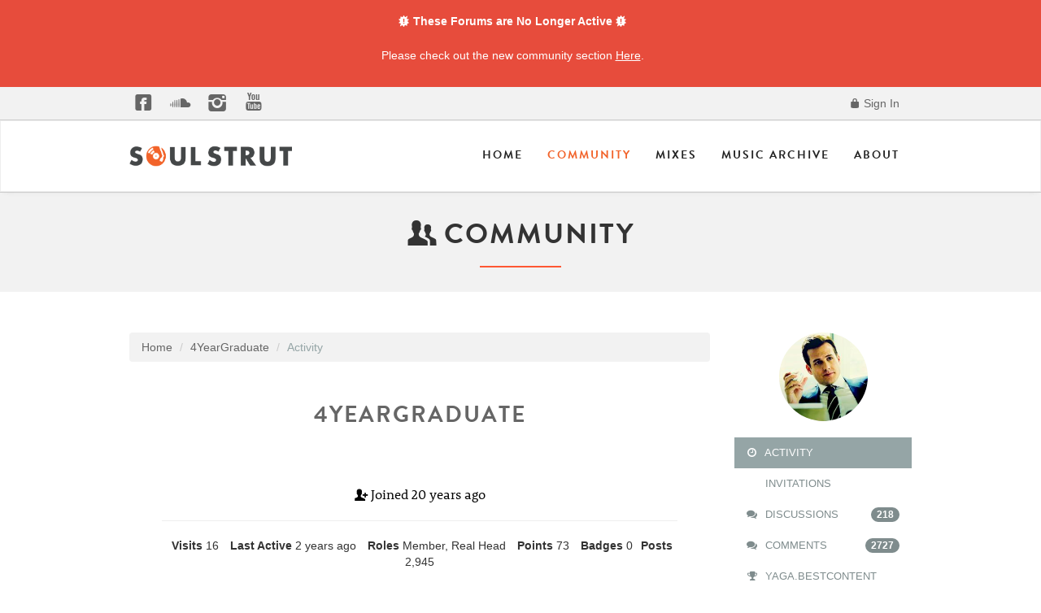

--- FILE ---
content_type: text/css
request_url: https://community.soulstrut.com/themes/soulstrut/design/custom.css?v=1
body_size: 28117
content:
/*================
	Regular BASE
	
	font-family: Helvetica, Arial, sans-serif;
	font-family: "rooney-web",sans-serif;
	
==================*/

body {-webkit-font-smoothing: antialiased;background-color: #fff;}

p {line-height: 25px; margin-top:20px;}

.calltoaction {font-family: Helvetica, Arial, sans-serif; font-size:14px;line-height:19px;}


html {
    -webkit-text-size-adjust: none;
}


a {
    text-decoration: none; color:#666;
}
a:hover{
    text-decoration: none;
}
a.hover-color{
    -webkit-transition: all 200ms ease-in;
    -o-transition: all 200ms ease-in;
    -moz-transition: all 200ms ease-in;
    transition: all 200ms ease-in; 
}
a.hover-color:hover{
    color:#f2632a !important;
}

iframe {width:100%;}

.VideoWrap {margin-top:20px;}

.navbar-toggle{border:none;border-radius:0}
.navbar-toggle .icon-bar{height:4px;border-radius:1px}

.navbar-default {
    background-color: #fff;
    border-color: #eeeeee;
    -webkit-box-shadow: 0 5px 6px -6px #ccc;
    -moz-box-shadow: 0 5px 6px -6px #ccc;
    box-shadow: 0 5px 6px -6px #ccc;
     
}
.navbar{
    border-radius: 0;
    margin-bottom: 0px;
}

.navbar a {letter-spacing: 2px;}

.navbar-brand img{
  max-width:200px;

}

.navbar-default .navbar-nav > .active > a, .navbar-default .navbar-nav > .active > a:hover, .navbar-default .navbar-nav > .active > a:focus {
    color: #f2632a;
    background-color: #fff;
}
.navbar-default .navbar-nav>.open>a, .navbar-default .navbar-nav>.open>a:hover, .navbar-default .navbar-nav>.open>a:focus {
    background-color: #fff;
    color: #f2632a;
}
.navbar-default .navbar-nav>li>a:hover, .navbar-default .navbar-nav>li>a:focus {
    color: #f2632a;
    background-color: transparent;
}
.navbar-default .navbar-nav>li>a {
    font-family: "brandon-grotesque";
    font-weight: 700;
     color: #252525;
    font-size: 14px;
    text-transform: uppercase
    

}
@media (min-width: 768px){
    .navbar-nav > li > a {
        padding: 20px 15px;
        line-height: 44px;
        text-transform: uppercase;
    }
    .navbar-brand{
        padding-top: 30px;
height:86px;
    }

}
/*sticky header*/
.sticky-nav{
    width:100%;
    z-index: 999;
}
.banner {
    padding-right: 0 !important;
    padding-left: 0 !important;
}

.banner .alert {
    margin-bottom: 0px;
    border: 1px solid transparent;
    border-radius: 0 !important;
}

.banner-wrapper {
    display: block;
    text-align: center;
    vertical-align: middle;
}

.alert-custom {
    background: #e74c3c;
    color: #fff;
}

.banner-link {
    text-decoration: underline;
    color: white;
    transition: all .5s ease-in;
}

.banner-link:hover {
    color: #f4f4f4;
}

.alert-dismissable .close,
.alert-dismissible .close {
    position: relative;
    top: 6px;
    right: 20px;
    color: inherit;
    display: block;
    margin: auto;
    text-align: center;
    color: #0066AA;
    vertical-align: middle;
    opacity: 1;
    background: #fff;
    border-radius: 50%;
    border-radius: 80px;
    padding: 1rem 1.5rem;
}

.close span {
    top: -1.4px;
    position: relative;
}
/*top bar*/
.top-bar{
    background-color: #f2f2f2; border-bottom:1px solid #ccc;
}
.top-bar .info {
    margin: 0px;
}
.top-bar .info li {
    font-size: 14px;
    display: table-cell;
    vertical-align: middle;
    height: 40px;
    color:#333;
    font-weight: 500;
    font-size: 13px;
}
.top-bar .info li a{
    color:#666;
    margin-right: 10px;
    letter-spacing: 0;
   
}

.top-bar .social {
    margin: 0px;
}
.top-bar .social li {
    display: table-cell;
    vertical-align: middle;
    height: 40px;
    font-weight: 300;
    font-size: 25px;
}
.top-bar .social li a{
   color:#666;
    margin-right: 10px;
   
}
.top-bar .social li a:hover{
   color:#f2632a;
   
}


/* Typography
================================================== */
h1, h2, h3, h4, h5, h6 {
    font-family: "brandon-grotesque"; margin-top: 0; text-transform:uppercase;font-weight:bold; letter-spacing:2px; }
h1 a, h2 a, h3 a, h4 a, h5 a, h6 a { font-weight: inherit; }
h1 { font-size: 36px; line-height: 50px; margin-bottom: 20px;}
h2 { font-size: 35px; line-height: 40px; margin:20px 0 20px 0;}
h3 { color: #7f8c8d; font-size: 28px; line-height: 34px; margin:20px 0 20px 0;}
h4 { font-size: 21px; line-height: 30px; margin-bottom: 20px; }
h5 { font-size: 17px; line-height: 24px; color:#111;}
h6 { font-size: 14px; line-height: 21px; color:#111;}

/* Buttons
================================================== */

.Button {font-family: "brandon-grotesque";text-transform:uppercase;margin-bottom:20px;}

.Button.Primary, .Button.CommentButton {color:#fff;background-color:#2ecc71;border:none;}

.Button.Primary:hover,.Button.Primary:focus,.Button.Primary:active, .Button.CommentButton:hover {color:#fff;background-color:#27ae60;border:none;}

.Button.Secondary{color:#fff;background-color:#95a5a6;border:none;}

.Button.Secondary:hover,.Button.Secondary:focus,.Button.Secondary:active{color:#fff;background-color:#7f8c8d;border:none;}

.ReactButton  {
  color:#fff;
  background-color:#bec3c7;border:none; 
  font-size: 12px;
  font-weight: normal;
  line-height: 1.4;
  border-radius: 4px;
  padding: 10px 15px;
  -webkit-font-smoothing: subpixel-antialiased;
  -webkit-transition: border .25s linear, color .25s linear, background-color .25s linear;
  transition: border .25s linear, color .25s linear, background-color .25s linear;
  margin:10px 0 10px 0;
  font-family: Helvetica, Arial, sans-serif;
  text-transform: uppercase;
  letter-spacing: 2px;} 
  
.ReactButton:hover {background-color: #cbcfd2, color:#fff;}



/* Photo
================================================== */

.ProfilePhoto, .MeBox .ProfilePhoto, .Discussions .DataList .ProfilePhoto, .MessageList .Author .ProfilePhoto,.MessageForm .Author .ProfilePhoto{border-radius:50%;}


.CategoryBox .DataList .Item > .PhotoWrap .ProfilePhotoMedium,
.DataList .Item .Author > .PhotoWrap .ProfilePhotoMedium{
	width:120px;
	height:120px;
	border-radius:50%;
}

/*margin spaces*/
.space-10{
    width:100%;
    height: 10px;
    clear: both;
}
.space-20{
    width:100%;
    height: 20px;
    clear: both;
}
.space-30{
    width:100%;
    height: 30px;
    clear: both;
}
.space-40{
    width:100%;
    height: 40px;
    clear: both;
}
.space-50{
    width:100%;
    height: 50px;
    clear: both;
}
.space-70{
    width:100%;
    height: 50px;
    clear: both; 
}
.margin-btm-20{
    margin-bottom: 20px;
}
.margin-btm-40{
    margin-bottom: 40px;
}
.title-divider{
	border-bottom: 2px solid #ff5733;
	display: block;
	width: 100px;
	margin: auto;
	margin-bottom: 20px;
}

.text-center{
    text-align: center;
    
}
.breadcrumbs {font-size:14px;margin:10px 0 10px 0;}

/*--------Backgrounds------------*/

.light-grey-bkg {padding-top:10px; padding-bottom:10px; background-color:#f2f2f2;border-top:1px #ccc solid;border-b:1px #ccc solid;}

.dark-grey-bkg {padding-top:50px; padding-bottom:20px; background-color:#95a5a6; color:#fff;margin-top:-50px;}

.dark-grey-bkg a{color:#f2f2f2;letter-spacing: 0px;}

.record { 
background: url(http://community.soulstrut.com/themes/soulstrut/community-splash.jpg) no-repeat center center fixed; 
-webkit-background-size: cover;
-moz-background-size: cover;
-o-background-size: cover;
background-size: cover;
min-height:500px;
}

 
 
 /**********************************************footer*****************************************/
 
 .page-footer{background-color: #111; padding: 20px;}
 
 
 .page-footer p{margin-bottom:0}
 
 .sticky-footer{position:absolute;bottom:0;width:100%;min-height:250px;margin-top:40px}
 
 .sticky-footer-body{margin-bottom:300px}
 
 .sticky-footer-html{position:relative;min-height:100%}
 
#footer{
    background-color: #111;
    padding: 60px 0;
}
.footer-col h3{
    font-size: 13px;
    font-weight: 800;
    text-transform: uppercase;
    color:#fff;
    margin-bottom:
        30px;
}

.footer-col h3:first-letter{
    border-bottom: 5px solid #f2632a;
}
.footer-col p{
    font-size: 14px;
    color:#b3b3b3;
}

.post-list li a{
    color:#b3b3b3;
    font-weight: 500;
    font-size: 13px;
    display: block;
    padding: 8px 0;        
    border-bottom: 1px solid #444;
   
}
.footer-col form input{
    background-color: #111;
    border: none;
    color:#fff;
}
.footer-col form input:focus{
    background-color: #333;
    border: none;
}
.footer-col form textarea{
    background-color: #111;
    border: none;
    color:#fff;
}
.footer-col form textarea:focus{
    background-color: #333;
    border: none;
}

.footer-col .social li {
    display: table-cell;
    vertical-align: middle;
    height: 40px;
    font-weight: 500;
    font-size: 25px;
}
.footer-col .social li a{
   color:#f2f2f2;
    margin-right: 10px;
   
}
.footer-col .social li a:hover{
   color:#f2632a;
   
}
.footer-bottom{
    border-top: 1px solid #111;
    padding-top: 20px;
    
}
.footer-bottom img{
    max-width: 200px;
}
.footer-bottom span{
    color:#fff;
  
}
/*================
	THREAD LIST PAGE
==================*/

/* Crucial - Thread List Link Color */

.Discussions .DataList .Item .Title a,
.Categories .DataList .Item .Title a,
.Profile .DataList.Discussions .Title a,
.Search .DataList .Item .Title,
.DataList .Users > a,
.DataTable a.Title,
.Categories .DataList .Category .Title{
	color: #000;
	font-weight:normal;
	font-family: Helvetica, Arial, sans-serif;
	line-height:30px;
	
}

.Discussions .DataList .Item .Title a:hover,
.Categories .DataList .Item .Title a:hover,
.Profile .DataList.Discussions .Title a:hover,
.Search .DataList .Item .Title,
.DataList .Users > a:hover,
.DataTable a.Title,
.Categories .DataList .Category .Title{
	color: #ff6600;
	
}
/* Thread List Borders */

.list-group-item,.PanelInfo a,.PanelInfo .Heading,.DataList .Foot,.DataList .Item,.DataList.Activities .CommentForm{position:relative;display:block;margin-bottom:-1px;background-color:#fff;border-top:1px solid #eee}


/* Thread List H1 */

.page-header,h1.H,.HomepageTitle,.PageTitle{border:none;font-size:30px;border-bottom:1px #eee solid;margin-bottom:1px;}

.PageTitle H1 {font-size:24px;color:#354b60;line-height: 28px;}

/* author link in Meta */

.DataList .Item .Meta {font-family: Helvetica, Arial, sans-serif;, sans-serif !important;}

.Categories.index .DataList .Item .CommentCount,
.DataList .Item .LastCommentBy a,
.DataList .Item .Meta  a{
	color: #000;
}


.DataList .Item .LastCommentBy a:hover,
.DataList .Item .Meta  a:hover{
	color: #ff6600;
}


.DiscussionAuthor {display:none;}

.Tag-Announcement {font-family: Helvetica, Arial, sans-serif;background:#ff6600;}


.HasNew {background-color:#2ecc71; padding:.2em .6em .3em;font-size:75%;font-weight:700;line-height:1;color:#fff;text-align:center;white-space:nowrap;vertical-align:baseline;border-radius:.25em; text-transform:uppercase;} 


/* Votes and Views */

.StatBox {
   /* background: #004C9B; */
	padding: 5px 5px 0;
	float: right;
	height: 38px;
	text-align: center;
	font-weight: bold;
	font-size: 25px;
	line-height: 1.2;
	font-family: Helvetica, Arial, sans-serif;
	
}
.StatBox span {
	display: block;
	font-weight: normal;
	font-size:10px;
	line-height: 1;
	padding-bottom:2px;
	min-width:38px;
}
.StatBox,
.StatBox a {
	/* color: #99e2fe; */
	display: block;
}
.StatBox a {
	position: relative;
	z-index: 10;
	color:#7f8c8d;
}
.StatBox a:hover {color:#ff6600;}

.VotingSort {font-size:16px;}

.VotingSort h1{font-size:55px;}

.GuestBox {background:#fff;padding:10px;}

a.Bookmark,
a.Bookmarked,
a.Bookmarking {
   margin: 11px 10px;
   float: right;
   background: url(styles/system/img/discussions/list/menu/options_bookmark.png) 0 0 no-repeat;
   width: 20px;
   height: 20px;
}
.DiscussionsTable a.Bookmark{
    margin: 5px 10px 0;
}
a.Bookmark:hover {
	background-position: 0 -20px;
}
a.Bookmarked {
   background-position: 0 -40px;
}
a.Bookmarked:hover {
   background-position: 0 -80px;
}
a.Bookmarking,
a.Bookmarking:hover {
   background-position: 0 -60px;
}
.Item .OptionsActive a.Bookmark{
    margin-left: 48px;
}
.Item:hover .OptionsActive a.Bookmark{
    margin-left: 10px;
}

.MCount {color:#000;}

/*================
	SIDEBAR
==================*/

/* CATEGORIES,  POPULAR TAGS, titles */

.Box h4,
.CategoryFilterTitle,
.DismissMessage h4{
	color: #51595A;
	font-size: 20px;
	margin: 20px 0px 20px 0;
	font-weight: bold;
	font-family: Helvetica, Arial, sans-serif;
	text-transform: uppercase;
}
li .Discussions .active a {background-color:#ff6600;}

.BoxFilter {background:#fff;margin-top:20px;padding:0px;}

/*--------FilterMenu (on the right) ------------*/

.FilterMenu {margin-bottom:0;padding:0;list-style:none}

.FilterMenu a, .PanelInfo a {
    text-decoration: none;
     color:#7f8c8d;
    font-family: Helvetica, Arial, sans-serif;
    text-transform: uppercase;
    border-top:1px solid #eee;
}

.FilterMenu li>a {
    position: relative;
    display: block;
    padding: 10px 15px;
    border-radius: 0;
     border:none;
     font-size:13px;
   
}

.FilterMenu li>a:hover,
.FilterMenu li>a:focus{
    text-decoration: none;
    color:#fff;
    background-color:#ff6600;
   
}

.FilterMenu .Active>a,.FilterMenu .Active>a:hover,.FilterMenu .Active>a:focus{color:#fff;background-color:#95a5a6;border:none;}


.list-group,.PanelInfo,.DataList{margin-bottom:20px;padding-left:0}

/* Crucial */

.list-group-item,.PanelInfo a,.PanelInfo .Heading,.DataList .Foot,.DataList .Item,.DataList.Activities .CommentForm{position:relative;display:block;padding:10px 15px;margin-bottom:-1px;background-color:#fff;border-top:1px solid #eee; font-size:13px;}

.list-group-item:first-child,.PanelInfo li:first-child a,.DataList .Foot:first-child,.DataList .Item:first-child,.DataList.Activities .CommentForm:first-child{border-top-right-radius:0px;border-top-left-radius:0px;}

.list-group-item:last-child,.PanelInfo li:last-child a,.DataList .Foot:last-child,.DataList .Item:last-child,.DataList.Activities .CommentForm:last-child{margin-bottom:0;border-bottom-right-radius:0px;border-bottom-left-radius:0px}

a.list-group-item,.PanelInfo a{color:#555}a.list-group-item .list-group-item-heading{color:#333}

a.list-group-item:hover,a.list-group-item:focus,.PanelInfo a:hover,.PanelInfo a:focus{text-decoration:none;color:#fff;background-color:#ff6600;}


.list-group-item.disabled,.list-group-item.disabled:hover,.list-group-item.disabled:focus{color:#fff;background-color:#95a5a6;cursor:not-allowed}.list-group-item.disabled

.list-group-item-heading,.list-group-item.disabled:hover .list-group-item-heading,.list-group-item.disabled:focus .list-group-item-heading{color:inherit}

.list-group-item.disabled .list-group-item-text,.list-group-item.disabled:hover .list-group-item-text,.list-group-item.disabled:focus .list-group-item-text{color:#95a5a6}

.list-group-item.active,.list-group-item.active:hover,.list-group-item.active:focus,.PanelInfo .Active a,.PanelInfo .Active a:hover,.PanelInfo .Active a:focus{z-index:2;color:#fff;background-color:#95a5a6;border-top:none;}


/*================
	THREAD PAGE
==================*/



.MessageList {position:relative;margin-bottom:20px;}
 
 
 .MessageList .Item:hover,.MessageList .Item:focus{background-color:#fff}
 
 
 .MessageList .Item .Options{padding:10px 15px;margin-bottom:-10px}
 
 
/*--------Crucial ------------*/
 
 
 .MessageList .Item-Header{color:#333;background-color:#fff;border:none;margin-left:0px;margin-top:20px;}
 
  .MessageList .Item{position:relative;padding:0;margin-bottom:20px;margin-left:220px;}
 
 .MessageList .Item-Header .PhotoWrap,.MessageList.Conversation .Meta .PhotoWrap{position:absolute;top:30px;left:-180px}
 
 
 
  /*--------Ranks ------------*/

 
.Rank-alumni {position: absolute; top: 135px; left: -150px;color:#fff; background: #ff6600;
  box-shadow: 10px 0 0 #ff6600, -10px 0 0 #ff6600;}
  
  .Rank-classic {position: absolute; top: 135px; left: -150px;color:#fff; background: #f1c40f;
  box-shadow: 10px 0 0 #f1c40f, -10px 0 0 #f1c40f;}
  
  .Rank-real-head {position: absolute; top: 135px; left: -160px;color:#fff; background: #2ecc71;
  box-shadow: 10px 0 0 #2ecc71, -10px 0 0 #2ecc71;}
  
.Rank-super-og {position: absolute; top: 135px; left: -155px;color:#fff; background: #8e44ad;
  box-shadow: 10px 0 0 #8e44ad, -10px 0 0 #8e44ad;}
  
.Rank-the-creator {position: absolute; top: 135px; left: -166px;color:#fff; background: #7f8c8d;
  box-shadow: 10px 0 0 #7f8c8d, -10px 0 0 #7f8c8d;}
  
.Rank-the-creator { content: '\26a1'; } /* '⚡' */
 
 
 @media (min-width:768px){.MessageList .Item-Header .AuthorWrap,.MessageList.Conversation .Meta .AuthorWrap{float:left}
 
 .MessageList .Item-Header .Meta,.MessageList.Conversation .Meta .Meta{float:right}}
 

 
.PopList .Item {border-bottom:1px #eee solid; background-color:#fff;}

.DataList .Item {border-bottom:1px #eee solid; background-color:#fff;}

#vanilla_discussions_index .Item.Alt {background-color:#f3f3f3;}

#vanilla_discussion_index .BoxCategories, #vanilla_discussion_index .WhosOnline {display:none;}

#vanilla_discussion_index main , #vanilla_discussion_comment main {width:100%;}

#vanilla_discussion_index aside , #vanilla_discussion_comment aside {display:none;}


/* ============================================================== MessageList */
/* used for lists of message-based content (discussion comments, private
conversation messages, etc). 
#vanilla_discussion_index .page-content {width:100%;}
ul.MessageList li.Item {
   border-top: 1px solid #eee;
}*/


/*--------Meta Data Below Username ------------*/



.AuthorLocation {font-family: "rooney-web",sans-serif;color:#666; font-style:italic;font-size:14px;}

.PostCount, .Rank, .DateCreated,  .Category, .CommentFlag {font-family: Helvetica, Arial, sans-serif;text-transform: uppercase;}


 .Comment {
	border:none;
	margin-top:0;
	color:#666;
}

.AuthorInfo, 
.AuthorInfo a {
    color: #666;
    font-weight: 400;
    font-size: 14px;
    line-height: 20px;
    margin-bottom:30px;
   
}

.AuthorInfo a:hover {
    color: #F88A79;
}

.AuthorInfo {
    margin: 8px 0 15px;
}


 
 /*--------Username ------------*/
 
.Item .Username,.Conversation .Item .Name{font-weight:bold;color: #000; display: block;font-family: "brandon-grotesque";text-transform: uppercase;font-size: 22px;}

.MeBox .Username {font-weight:bold;color: #2c3e50; display: block;font-family: "brandon-grotesque";font-weight: bold;color: #2c3e50;font-size: 17px;text-transform: uppercase}
 
/*--------Comment Body ------------*/

.Message {font-family: "rooney-web",sans-serif; font-size: 17px; color:#333; line-height: 25px; -webkit-font-smoothing: antialiased;margin-bottom:40px;border-top:1px solid #eee;padding-top:20px;}

.Message a {text-decoration: underline;}

.Message a:hover {color:#ff6600;}

blockquote {
    background: rgba(0, 0, 0, 0.02);
    border-left: 4px solid rgba(0, 0, 0, 0.1);
    margin-bottom: 1em;
    padding: 1ex 10px;
    font-family: Helvetica, Arial, sans-serif;
    font-size:12px;
}

.quote {margin:20px 0 20px 0;}
.Item-Header {border:none;padding: 40px 0 25px 45px;}
    
.Reactions {margin:0px;}

.VotingSort {margin:40px 0 40px 0}

 /*--------Author Post ------------*/

.MessageList .Item {border:none;}

 /*--------Commenter Post ------------*/

.ItemComment {margin-top:20px;}

.CommentHeading{
	font-family: Helvetica, Arial, sans-serif;
	text-transform: uppercase;
	color: rgba(0,0,0,0.7);
	text-align: center;
	position: relative;
	z-index: 1;
}
.CommentHeading:before{
	content: "";
	height: 1px;
	width: 100%;
	background: rgba(0,0,0,0.1);
	display: block;
	position: absolute;
	top: 50%;
	z-index: -1;
}
.CommentHeading:after{
	content: "";
	height: 23px;
	width: 140px;
	background: #fff;
	display: block;
	position: absolute;
	top: 0;
	left: 50%;
	-webkit-transform: translateX(-50%);
	-moz-transform: translateX(-50%);
	-ms-transform: translateX(-50%);
	transform: translateX(-50%);
	z-index: -1;
}



/*================
	Profile
==================*/

.Location {font-family: "rooney-web",sans-serif;color:#666; font-style:italic; font-size:16px;}

 .H {display:none;}

main .BoxProfileFilter {display:none}


.About {padding:20px; background:#fff;}

.ProfilePhotoLarge{width:50%; border-radius:50%; vertical-align: middle;}

.ProfileButtons {margin:20px;}

.CountTotal, .CountLabel {font-family: Helvetica, Arial, sans-serif;text-transform: uppercase;font-weight:bold;}

.CountItem.Selected {
  background: #2ecc71;
  border: solid 2px #27ae60;
  padding: 4px
}

#splist
{
padding-left: 0;
margin-left: 0;
border-bottom: 1px solid gray;
width: 200px;
}

#splist li
{
list-style: none;
margin: 0;
padding: 0.25em;
border-top: 1px solid gray;
}

#splist li a { text-decoration: none; }
    
/*================
	Misc
==================*/

/* Circle Balls with #s */

.badge,.Alert{display:inline-block;min-width:10px;padding:3px 7px;font-size:12px;font-weight:700;color:#fff;line-height:1;vertical-align:baseline;white-space:nowrap;text-align:center;background-color:#2ecc71;border-radius:10px;font-family: Helvetica, Arial, sans-serif;text-transform: uppercase;}

.Count {display:inline-block;min-width:10px;padding:3px 7px;font-size:12px;font-weight:700;color:#fff;line-height:1;vertical-align:baseline;white-space:nowrap;text-align:center;background-color:#7f8c8d;border-radius:10px;font-family: Helvetica, Arial, sans-serif;text-transform: uppercase;}


/* Tagging */


.TagCloud li a {
	font-weight: normal;
	color: #000;
	font-family: Helvetica, Arial, sans-serif;
}
.TagCloud li a:hover {
	color: rgba(0,0,0,0.5);
}
.Info {font-family: Helvetica, Arial, sans-serif;font-size:16px; }

.DiscTag {font-size:15px;margin-top:30px;font-family: Helvetica, Arial, sans-serif;}

.DiscTag a {text-decoration: underline}

.DiscTag ul {margin: 0; padding: 0; list-style-type: none;}

/*================
	search
==================*/


input#Form_Search1.Button {color:#fff;margin:20px 0 20px 0;background-color:#2ecc71;border:none;}

input#Form_Search1.Button:hover {background:#27ae60;}

span#SearchAgain a {color:#ff6600;}

span#SearchAgain a:hover {color:#666;}

.SphinxSearch h4 .title


/*================
	Forms
==================*/

.TextBox:focus,
input[type="text"]:focus,
input[type="password"]:focus,
input[type="datetime"]:focus,
input[type="datetime-local"]:focus,
input[type="date"]:focus,
input[type="month"]:focus,
input[type="time"]:focus,
input[type="week"]:focus,
input[type="number"]:focus,
input[type="email"]:focus,
input[type="url"]:focus,
input[type="search"]:focus,
input[type="tel"]:focus,
input[type="color"]:focus,
.uneditable-input:focus {   
  border: 2px solid #ff6600;
   box-shadow:none;
  font-family: Helvetica, Arial, sans-serif;

}

select {font-family: Helvetica, Arial, sans-serif;}

label {font-family: Helvetica, Arial, sans-serif;text-transform:uppercase;margin-bottom:20px;}

.MessageForm {background:#fff;padding:20px;margin-left:0px;border-top:1px #eee solid;}

.MessageForm img {display:none;}


/* Tables
================================================== */

.DataTable  {
    width: 100%;
    text-align: left;
    border: 1px solid #ccc;
    border-collapse: collapse;
    vertical-align: top;
    font-weight:bold;
    color: #414141;
    -webkit-box-shadow: 0 2px 3px rgba(0, 0, 0, 0.06);
    box-shadow: 0 2px 3px rgba(0, 0, 0, 0.06);
    width: 100%;
    margin-bottom:30px;
  
}

.DataTable td { font-family: "brandon-grotesque", sans-serif;text-transform: uppercase;}
    
.DataTable thead tr th {
    padding: 20px 20px 20px;
    font-size: 14px;
    font-weight: 700;
    color: white;
    font-family: "brandon-grotesque", sans-serif;
    text-transform: uppercase;
    letter-spacing: .07em;
    background:#95a5a6;
    text-transform: uppercase;
}

.DataTable tbody tr {
    padding: 0;
    vertical-align: top;
}

.DataTable tbody tr:nth-child(even) {
    background: #f2f2f2;
}


.DataTable tbody tr td {
    padding: 30px 1px 20px 20px;
}

.DataTable .marker {width:3%;font-size:20px;}

.DataTable .marker img {width:16px; height:16px;}

.DataTable .topic-heading {font-size:14px;font-weight:bold;text-transform:uppercase;line-height:15px;margin-bottom:0;font-family: "brandon-grotesque", sans-serif;text-transform: uppercase;}

.DataTable .avs {width:10%;}

.DataTable .topic-title {padding-right:30px;width:60%;font-size:14px; line-height:22px;font-weight:normal; font-family: "brandon-grotesque", sans-serif;text-transform: uppercase;}

.DataTable .topic-title .header {font-size:15px;line-height:22px;margin:5px 0px 0px 0px;font-weight:bold;letter-spacing:2px;}

.DataTable .started, .DataTable .last-reply-yes {font-size:11px;font-weight:normal;font-family: "brandon-grotesque", sans-serif; color:#666;text-transform: uppercase;margin-top:10px;letter-spacing:0px;text-transform: uppercase;}
.DataTable .started, .DataTable .last-comment, .DataTable .last-reply-yes a {letter-spacing: 0px;}
.DataTable .replies {font-size:40px;color:#999;text-align:center;}

.DataTable .last-comment {width:20%;font-family: "brandon-grotesque", sans-serif; color:#666;text-transform: uppercase; font-size:11px; font-weight:normal;}




/*===================================================================================*/
/*	GO TO TOP / SCROLL UP
/*===================================================================================*/

#scrollUp {
	bottom: 20px;
	right: 20px;
	font-size: 36px;
	line-height: 100%;
	color: #FFF;
	background-color: #666;
	padding: 3px;
	-webkit-border-radius: 3px;
	   -moz-border-radius: 3px;
			border-radius: 3px;
	opacity: .5;
}
#scrollUp:hover {
	color: #f2632a;
	opacity: 1;
	
}

/******************************************************
  RESPONSIVE CSS
********************************************************/

@media (max-width: 1192px) { 
 
 .sticky-footer-body{margin-bottom:400px}
 
 }
 
 @media (max-width: 994px) { 
 
 .sticky-footer-body{margin-bottom:400px}
 
 }

/* Tablets and Small Computers */
 @media (max-width: 990px) { 
 
 .MessageList .Item{position:relative;padding:0;margin-bottom:20px;margin-left:-10px;}
 
 
 .MessageList .Item:hover,.MessageList .Item:focus{background-color:#fff}
 
 
 .MessageList .Item .Options{padding:10px 15px;margin-bottom:-10px}
 
 
 .MessageList .Item-Header .PhotoWrap{position:absolute;top:30px;left:0px}
 
 .MessageList.Conversation .Meta .PhotoWrap {position:absolute;top:0px;left:0px}
 
  .MessageList .Item-Header{color:#333;background-color:#fff;margin-left:45px;margin-top:20px;}
  
   .MessageList.Conversation .Meta {margin-left:45px;margin-top:20px;}
  
.PhotoWrap img, .CategoryBox .DataList .Item > .PhotoWrap .ProfilePhotoMedium,
.DataList .Item .Author > .PhotoWrap .ProfilePhotoMedium{
	width:50px;
	height:50px;
	border-radius: 50%;
}

.DateUpdated {display:none;}

 }

 /* Phones and down */
 @media (max-width: 480px) { 
 
 .sticky-footer-body{margin-bottom:500px}
 
 img { display: table-cell; max-width: 100%; }
 

 
 .MessageForm {padding:0px;}
 
 .ReactButton  {
  font-size: 8px;
  font-weight: normal;
  line-height: 1.4;
  padding: 1px 4px;
  margin:5px 0 1px 0;
 } 
.Item .Username,.Conversation .Item .Name{font-size: 18px;}

.AuthorLocation, .PostCount {display:none}


.Discussions .DataList .Item .Title a,
.Categories .DataList .Item .Title a,
.Profile .DataList.Discussions .Title a,
.Search .DataList .Item .Title,
.DataList .Users > a,
.DataTable a.Title,
.Categories .DataList .Category .Title{
	line-height:17px;	
	
}

.DraftButton, .BigButton {display:none;}

.PageTitle{font-size:17px;}

.PhotoWrap img, .CategoryBox .DataList .Item > .PhotoWrap .ProfilePhotoMedium,
.DataList .Item .Author > .PhotoWrap .ProfilePhotoMedium{
	width:50px;
	height:50px;
	border-radius: 50%;
}
.pagination>li>a,.pagination>li>span,.NumberedPager>a,.NumberedPager>span,.NumberedPager>div{padding:4px 10px;margin-bottom:20px;}

.SphinxSearch {margin:0px -20px 0 -20px;}

.SphinxSearch .MItem {float:left;}
 }
 @media (min-width: 768px) and (max-width: 991px) {
    .navbar-collapse.collapse {
        display: none !important;
    }
    .navbar-collapse.collapse.in {
        display: block !important;
    }
    .navbar-header .collapse, .navbar-toggle {
        display:block !important;
    }
    .navbar-header {
        float:none;
    }
}
